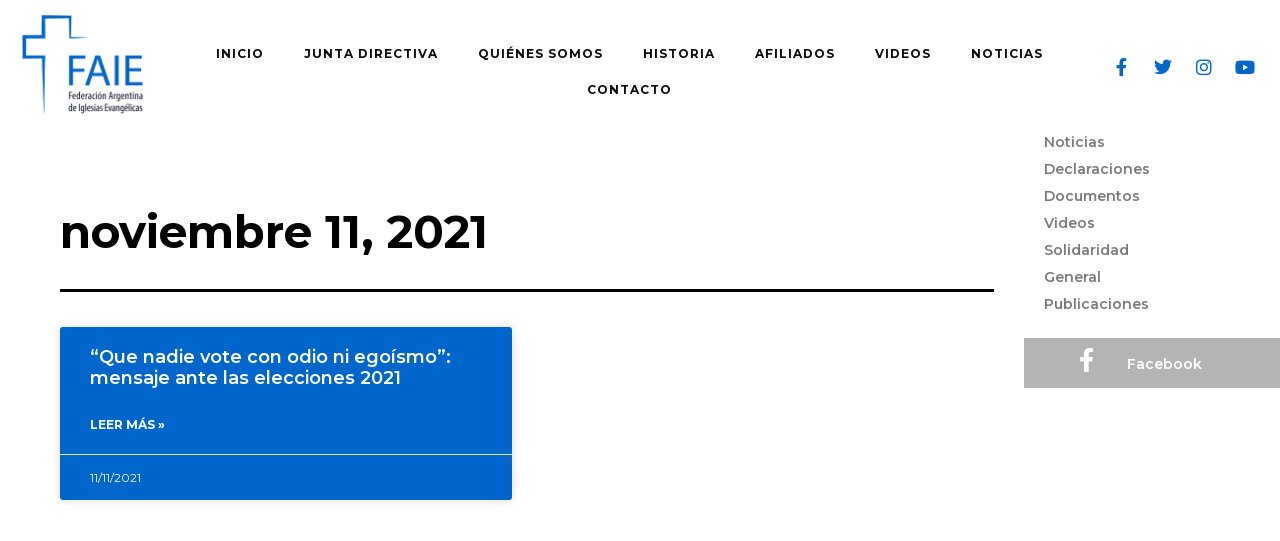

--- FILE ---
content_type: text/css
request_url: https://faie.org.ar/wp-content/plugins/mi-tienda-mercadolibre/style.css?ver=6.7.4
body_size: 541
content:
#mi-tienda-ml {padding:0;overflow:hidden;list-style:none;}
#mi-tienda-ml li.mtml-single{width:30%;height:270px;padding:1%;margin-bottom:5%;float:left;position:relative;}
#mi-tienda-ml li.mtml-single a{display:block;overflow:hidden;height:140px;}
#mi-tienda-ml li.mtml-single img{max-width:100%}
#mi-tienda-ml li.mtml-single h3{line-height:1em;padding:0;margin:0;}
#mi-tienda-ml li.mtml-single p{margin:0;padding:0 0 1em 0;line-height:1em;font-size:0.85em;}
#mi-tienda-ml li.mtml-single .boton{margin:0;padding:0;line-height:1em;position:absolute;bottom:0;height:auto;}
#mi-tienda-ml li.mtml-single .mtml-precio{position:absolute;padding:0.1em;bottom:0;right:5%;border:1px dashed #666}

--- FILE ---
content_type: text/css
request_url: https://faie.org.ar/wp-content/uploads/elementor/css/post-1123.css?ver=1763547963
body_size: 14513
content:
.elementor-1123 .elementor-element.elementor-element-8c40006 > .elementor-container > .elementor-column > .elementor-widget-wrap{align-content:center;align-items:center;}.elementor-1123 .elementor-element.elementor-element-8c40006:not(.elementor-motion-effects-element-type-background), .elementor-1123 .elementor-element.elementor-element-8c40006 > .elementor-motion-effects-container > .elementor-motion-effects-layer{background-color:#ffffff;}.elementor-1123 .elementor-element.elementor-element-8c40006 > .elementor-container{max-width:1600px;}.elementor-1123 .elementor-element.elementor-element-8c40006.ob-is-breaking-bad > .elementor-container{justify-content:flex-start !important;flex-direction:row;}.elementor-1123 .elementor-element.elementor-element-8c40006.ob-is-breaking-bad.ob-bb-inner > .elementor-container{justify-content:flex-start !important;flex-direction:row;}.elementor-1123 .elementor-element.elementor-element-8c40006.ob-is-breaking-bad.ob-is-glider > .elementor-container.swiper-vertical{flex-direction:column;}.elementor-1123 .elementor-element.elementor-element-8c40006.ob-is-breaking-bad.ob-is-glider.ob-bb-inner > .elementor-container.swiper-vertical{flex-direction:column;}.elementor-1123 .elementor-element.elementor-element-8c40006.ob-is-breaking-bad.ob-bb-inner{width:100%;flex:unset;align-self:inherit;}.elementor-1123 .elementor-element.elementor-element-8c40006{transition:background 0.3s, border 0.3s, border-radius 0.3s, box-shadow 0.3s;margin-top:0px;margin-bottom:0px;padding:1em 1em 1em 1em;}.elementor-1123 .elementor-element.elementor-element-8c40006 > .elementor-background-overlay{transition:background 0.3s, border-radius 0.3s, opacity 0.3s;}.elementor-bc-flex-widget .elementor-1123 .elementor-element.elementor-element-57db6a71.elementor-column .elementor-widget-wrap{align-items:center;}.elementor-1123 .elementor-element.elementor-element-57db6a71.elementor-column.elementor-element[data-element_type="column"] > .elementor-widget-wrap.elementor-element-populated{align-content:center;align-items:center;}.elementor-1123 .elementor-element.elementor-element-57db6a71.elementor-column{align-self:inherit;cursor:default;}.elementor-1123 .elementor-element.elementor-element-57db6a71 > .elementor-element-populated{margin:0px 0px 0px 0px;--e-column-margin-right:0px;--e-column-margin-left:0px;padding:0px 0px 0px 0px;}.elementor-widget-image .widget-image-caption{color:var( --e-global-color-text );font-family:var( --e-global-typography-text-font-family ), Sans-serif;font-weight:var( --e-global-typography-text-font-weight );}.elementor-1123 .elementor-element.elementor-element-1a7e8da > .elementor-widget-container{margin:0px 0px 0px 7px;}.elementor-1123 .elementor-element.elementor-element-1a7e8da{text-align:left;}.elementor-1123 .elementor-element.elementor-element-1a7e8da img{width:90%;}.elementor-bc-flex-widget .elementor-1123 .elementor-element.elementor-element-2eac00e4.elementor-column .elementor-widget-wrap{align-items:center;}.elementor-1123 .elementor-element.elementor-element-2eac00e4.elementor-column.elementor-element[data-element_type="column"] > .elementor-widget-wrap.elementor-element-populated{align-content:center;align-items:center;}.elementor-1123 .elementor-element.elementor-element-2eac00e4.elementor-column > .elementor-widget-wrap{justify-content:center;}.elementor-1123 .elementor-element.elementor-element-2eac00e4.elementor-column{align-self:inherit;cursor:default;}.elementor-1123 .elementor-element.elementor-element-2eac00e4 > .elementor-element-populated{margin:0px 0px 0px 0px;--e-column-margin-right:0px;--e-column-margin-left:0px;padding:0px 0px 0px 0px;}.elementor-widget-nav-menu .elementor-nav-menu .elementor-item{font-family:var( --e-global-typography-primary-font-family ), Sans-serif;font-weight:var( --e-global-typography-primary-font-weight );}.elementor-widget-nav-menu .elementor-nav-menu--main .elementor-item{color:var( --e-global-color-text );fill:var( --e-global-color-text );}.elementor-widget-nav-menu .elementor-nav-menu--main .elementor-item:hover,
					.elementor-widget-nav-menu .elementor-nav-menu--main .elementor-item.elementor-item-active,
					.elementor-widget-nav-menu .elementor-nav-menu--main .elementor-item.highlighted,
					.elementor-widget-nav-menu .elementor-nav-menu--main .elementor-item:focus{color:var( --e-global-color-accent );fill:var( --e-global-color-accent );}.elementor-widget-nav-menu .elementor-nav-menu--main:not(.e--pointer-framed) .elementor-item:before,
					.elementor-widget-nav-menu .elementor-nav-menu--main:not(.e--pointer-framed) .elementor-item:after{background-color:var( --e-global-color-accent );}.elementor-widget-nav-menu .e--pointer-framed .elementor-item:before,
					.elementor-widget-nav-menu .e--pointer-framed .elementor-item:after{border-color:var( --e-global-color-accent );}.elementor-widget-nav-menu{--e-nav-menu-divider-color:var( --e-global-color-text );}.elementor-widget-nav-menu .elementor-nav-menu--dropdown .elementor-item, .elementor-widget-nav-menu .elementor-nav-menu--dropdown  .elementor-sub-item{font-family:var( --e-global-typography-accent-font-family ), Sans-serif;font-weight:var( --e-global-typography-accent-font-weight );}.elementor-1123 .elementor-element.elementor-element-241c4e63 > .elementor-widget-container{margin:16px 0px 0px 0px;padding:0px 0px 0px 0px;}.elementor-1123 .elementor-element.elementor-element-241c4e63 .elementor-menu-toggle{margin:0 auto;background-color:rgba(0,0,0,0);}.elementor-1123 .elementor-element.elementor-element-241c4e63 .elementor-nav-menu .elementor-item{font-family:"Montserrat", Sans-serif;font-size:12px;font-weight:bold;text-transform:uppercase;letter-spacing:1px;}.elementor-1123 .elementor-element.elementor-element-241c4e63 .elementor-nav-menu--main .elementor-item{color:#0c0c0c;fill:#0c0c0c;padding-top:8px;padding-bottom:8px;}.elementor-1123 .elementor-element.elementor-element-241c4e63 .elementor-nav-menu--main .elementor-item:hover,
					.elementor-1123 .elementor-element.elementor-element-241c4e63 .elementor-nav-menu--main .elementor-item.elementor-item-active,
					.elementor-1123 .elementor-element.elementor-element-241c4e63 .elementor-nav-menu--main .elementor-item.highlighted,
					.elementor-1123 .elementor-element.elementor-element-241c4e63 .elementor-nav-menu--main .elementor-item:focus{color:#0066CC;fill:#0066CC;}.elementor-1123 .elementor-element.elementor-element-241c4e63 .elementor-nav-menu--main:not(.e--pointer-framed) .elementor-item:before,
					.elementor-1123 .elementor-element.elementor-element-241c4e63 .elementor-nav-menu--main:not(.e--pointer-framed) .elementor-item:after{background-color:#000033;}.elementor-1123 .elementor-element.elementor-element-241c4e63 .e--pointer-framed .elementor-item:before,
					.elementor-1123 .elementor-element.elementor-element-241c4e63 .e--pointer-framed .elementor-item:after{border-color:#000033;}.elementor-1123 .elementor-element.elementor-element-241c4e63 .elementor-nav-menu--main .elementor-item.elementor-item-active{color:#0066CC;}.elementor-1123 .elementor-element.elementor-element-241c4e63 .elementor-nav-menu--main:not(.e--pointer-framed) .elementor-item.elementor-item-active:before,
					.elementor-1123 .elementor-element.elementor-element-241c4e63 .elementor-nav-menu--main:not(.e--pointer-framed) .elementor-item.elementor-item-active:after{background-color:#0066CC;}.elementor-1123 .elementor-element.elementor-element-241c4e63 .e--pointer-framed .elementor-item.elementor-item-active:before,
					.elementor-1123 .elementor-element.elementor-element-241c4e63 .e--pointer-framed .elementor-item.elementor-item-active:after{border-color:#0066CC;}.elementor-1123 .elementor-element.elementor-element-241c4e63 .e--pointer-framed .elementor-item:before{border-width:2px;}.elementor-1123 .elementor-element.elementor-element-241c4e63 .e--pointer-framed.e--animation-draw .elementor-item:before{border-width:0 0 2px 2px;}.elementor-1123 .elementor-element.elementor-element-241c4e63 .e--pointer-framed.e--animation-draw .elementor-item:after{border-width:2px 2px 0 0;}.elementor-1123 .elementor-element.elementor-element-241c4e63 .e--pointer-framed.e--animation-corners .elementor-item:before{border-width:2px 0 0 2px;}.elementor-1123 .elementor-element.elementor-element-241c4e63 .e--pointer-framed.e--animation-corners .elementor-item:after{border-width:0 2px 2px 0;}.elementor-1123 .elementor-element.elementor-element-241c4e63 .e--pointer-underline .elementor-item:after,
					 .elementor-1123 .elementor-element.elementor-element-241c4e63 .e--pointer-overline .elementor-item:before,
					 .elementor-1123 .elementor-element.elementor-element-241c4e63 .e--pointer-double-line .elementor-item:before,
					 .elementor-1123 .elementor-element.elementor-element-241c4e63 .e--pointer-double-line .elementor-item:after{height:2px;}.elementor-1123 .elementor-element.elementor-element-241c4e63 .elementor-nav-menu--dropdown a, .elementor-1123 .elementor-element.elementor-element-241c4e63 .elementor-menu-toggle{color:#000000;}.elementor-1123 .elementor-element.elementor-element-241c4e63 .elementor-nav-menu--dropdown{background-color:#ffffff;border-style:solid;border-width:1px 1px 1px 1px;border-color:#eeeeee;border-radius:0px 0px 0px 0px;}.elementor-1123 .elementor-element.elementor-element-241c4e63 .elementor-nav-menu--dropdown a:hover,
					.elementor-1123 .elementor-element.elementor-element-241c4e63 .elementor-nav-menu--dropdown a.elementor-item-active,
					.elementor-1123 .elementor-element.elementor-element-241c4e63 .elementor-nav-menu--dropdown a.highlighted,
					.elementor-1123 .elementor-element.elementor-element-241c4e63 .elementor-menu-toggle:hover{color:#ffffff;}.elementor-1123 .elementor-element.elementor-element-241c4e63 .elementor-nav-menu--dropdown a:hover,
					.elementor-1123 .elementor-element.elementor-element-241c4e63 .elementor-nav-menu--dropdown a.elementor-item-active,
					.elementor-1123 .elementor-element.elementor-element-241c4e63 .elementor-nav-menu--dropdown a.highlighted{background-color:#0066CC;}.elementor-1123 .elementor-element.elementor-element-241c4e63 .elementor-nav-menu--dropdown .elementor-item, .elementor-1123 .elementor-element.elementor-element-241c4e63 .elementor-nav-menu--dropdown  .elementor-sub-item{font-family:"Montserrat", Sans-serif;font-weight:bold;}.elementor-1123 .elementor-element.elementor-element-241c4e63 .elementor-nav-menu--dropdown li:first-child a{border-top-left-radius:0px;border-top-right-radius:0px;}.elementor-1123 .elementor-element.elementor-element-241c4e63 .elementor-nav-menu--dropdown li:last-child a{border-bottom-right-radius:0px;border-bottom-left-radius:0px;}.elementor-1123 .elementor-element.elementor-element-241c4e63 div.elementor-menu-toggle{color:#1c1c1c;}.elementor-1123 .elementor-element.elementor-element-241c4e63 div.elementor-menu-toggle svg{fill:#1c1c1c;}.elementor-1123 .elementor-element.elementor-element-241c4e63 div.elementor-menu-toggle:hover{color:#0066CC;}.elementor-1123 .elementor-element.elementor-element-241c4e63 div.elementor-menu-toggle:hover svg{fill:#0066CC;}.elementor-1123 .elementor-element.elementor-element-241c4e63{--nav-menu-icon-size:20px;}.elementor-bc-flex-widget .elementor-1123 .elementor-element.elementor-element-3c5965a2.elementor-column .elementor-widget-wrap{align-items:center;}.elementor-1123 .elementor-element.elementor-element-3c5965a2.elementor-column.elementor-element[data-element_type="column"] > .elementor-widget-wrap.elementor-element-populated{align-content:center;align-items:center;}.elementor-1123 .elementor-element.elementor-element-3c5965a2.elementor-column{align-self:inherit;cursor:default;}.elementor-1123 .elementor-element.elementor-element-3c5965a2 > .elementor-element-populated{margin:0px 0px 0px 0px;--e-column-margin-right:0px;--e-column-margin-left:0px;padding:0px 0px 0px 0px;}.elementor-1123 .elementor-element.elementor-element-5615ca8d{--grid-template-columns:repeat(0, auto);--icon-size:18px;--grid-column-gap:19px;--grid-row-gap:0px;}.elementor-1123 .elementor-element.elementor-element-5615ca8d .elementor-widget-container{text-align:center;}.elementor-1123 .elementor-element.elementor-element-5615ca8d > .elementor-widget-container{margin:6px 0px 0px 0px;padding:0px 0px 0px 0px;}.elementor-1123 .elementor-element.elementor-element-5615ca8d .elementor-social-icon{background-color:rgba(255,255,255,0);--icon-padding:0em;}.elementor-1123 .elementor-element.elementor-element-5615ca8d .elementor-social-icon i{color:#0066CC;}.elementor-1123 .elementor-element.elementor-element-5615ca8d .elementor-social-icon svg{fill:#0066CC;}.elementor-1123 .elementor-element.elementor-element-5615ca8d .elementor-social-icon:hover{background-color:rgba(0,0,0,0);}.elementor-1123 .elementor-element.elementor-element-5615ca8d .elementor-social-icon:hover i{color:#B6B6B6;}.elementor-1123 .elementor-element.elementor-element-5615ca8d .elementor-social-icon:hover svg{fill:#B6B6B6;}.elementor-theme-builder-content-area{height:400px;}.elementor-location-header:before, .elementor-location-footer:before{content:"";display:table;clear:both;}@media(max-width:767px){.elementor-1123 .elementor-element.elementor-element-57db6a71{width:25%;}.elementor-1123 .elementor-element.elementor-element-1a7e8da img{width:100%;max-width:100%;}.elementor-1123 .elementor-element.elementor-element-2eac00e4{width:25%;}.elementor-bc-flex-widget .elementor-1123 .elementor-element.elementor-element-2eac00e4.elementor-column .elementor-widget-wrap{align-items:center;}.elementor-1123 .elementor-element.elementor-element-2eac00e4.elementor-column.elementor-element[data-element_type="column"] > .elementor-widget-wrap.elementor-element-populated{align-content:center;align-items:center;}.elementor-1123 .elementor-element.elementor-element-2eac00e4 > .elementor-element-populated{margin:-7px 0px 0px 0px;--e-column-margin-right:0px;--e-column-margin-left:0px;}.elementor-1123 .elementor-element.elementor-element-3c5965a2{width:50%;}.elementor-1123 .elementor-element.elementor-element-3c5965a2 > .elementor-element-populated{margin:0px 0px 0px 0px;--e-column-margin-right:0px;--e-column-margin-left:0px;padding:0px 0px 0px 0px;}.elementor-1123 .elementor-element.elementor-element-5615ca8d .elementor-widget-container{text-align:center;}.elementor-1123 .elementor-element.elementor-element-5615ca8d{--grid-column-gap:13px;}}@media(min-width:768px){.elementor-1123 .elementor-element.elementor-element-57db6a71{width:11.517%;}.elementor-1123 .elementor-element.elementor-element-2eac00e4{width:75.247%;}.elementor-1123 .elementor-element.elementor-element-3c5965a2{width:13.236%;}}

--- FILE ---
content_type: text/css
request_url: https://faie.org.ar/wp-content/uploads/elementor/css/post-1133.css?ver=1763547963
body_size: 14292
content:
.elementor-1133 .elementor-element.elementor-element-2d9c39b2 > .elementor-container{min-height:30vh;}.elementor-1133 .elementor-element.elementor-element-2d9c39b2.ob-is-breaking-bad > .elementor-container{justify-content:flex-start !important;flex-direction:row;}.elementor-1133 .elementor-element.elementor-element-2d9c39b2.ob-is-breaking-bad.ob-bb-inner > .elementor-container{justify-content:flex-start !important;flex-direction:row;}.elementor-1133 .elementor-element.elementor-element-2d9c39b2.ob-is-breaking-bad.ob-is-glider > .elementor-container.swiper-vertical{flex-direction:column;}.elementor-1133 .elementor-element.elementor-element-2d9c39b2.ob-is-breaking-bad.ob-is-glider.ob-bb-inner > .elementor-container.swiper-vertical{flex-direction:column;}.elementor-1133 .elementor-element.elementor-element-2d9c39b2.ob-is-breaking-bad.ob-bb-inner{width:100%;flex:unset;align-self:inherit;}.elementor-1133 .elementor-element.elementor-element-2d9c39b2{margin-top:0%;margin-bottom:0%;padding:0px 50px 0px 50px;}.elementor-1133 .elementor-element.elementor-element-3832225.elementor-column{align-self:inherit;cursor:default;}.elementor-1133 .elementor-element.elementor-element-3832225 > .elementor-element-populated{margin:0% 0% 0% 0%;--e-column-margin-right:0%;--e-column-margin-left:0%;}.elementor-widget-image .widget-image-caption{color:var( --e-global-color-text );font-family:var( --e-global-typography-text-font-family ), Sans-serif;font-weight:var( --e-global-typography-text-font-weight );}.elementor-1133 .elementor-element.elementor-element-23432c7e{text-align:left;}.elementor-1133 .elementor-element.elementor-element-23432c7e img{width:195px;}.elementor-1133 .elementor-element.elementor-element-1e08b747.elementor-column{align-self:inherit;cursor:default;}.elementor-1133 .elementor-element.elementor-element-1e08b747 > .elementor-element-populated{margin:0% 0% 0% 10%;--e-column-margin-right:0%;--e-column-margin-left:10%;}.elementor-widget-icon-list .elementor-icon-list-item:not(:last-child):after{border-color:var( --e-global-color-text );}.elementor-widget-icon-list .elementor-icon-list-icon i{color:var( --e-global-color-primary );}.elementor-widget-icon-list .elementor-icon-list-icon svg{fill:var( --e-global-color-primary );}.elementor-widget-icon-list .elementor-icon-list-item > .elementor-icon-list-text, .elementor-widget-icon-list .elementor-icon-list-item > a{font-family:var( --e-global-typography-text-font-family ), Sans-serif;font-weight:var( --e-global-typography-text-font-weight );}.elementor-widget-icon-list .elementor-icon-list-text{color:var( --e-global-color-secondary );}.elementor-1133 .elementor-element.elementor-element-5c97220d .elementor-icon-list-items:not(.elementor-inline-items) .elementor-icon-list-item:not(:last-child){padding-block-end:calc(2px/2);}.elementor-1133 .elementor-element.elementor-element-5c97220d .elementor-icon-list-items:not(.elementor-inline-items) .elementor-icon-list-item:not(:first-child){margin-block-start:calc(2px/2);}.elementor-1133 .elementor-element.elementor-element-5c97220d .elementor-icon-list-items.elementor-inline-items .elementor-icon-list-item{margin-inline:calc(2px/2);}.elementor-1133 .elementor-element.elementor-element-5c97220d .elementor-icon-list-items.elementor-inline-items{margin-inline:calc(-2px/2);}.elementor-1133 .elementor-element.elementor-element-5c97220d .elementor-icon-list-items.elementor-inline-items .elementor-icon-list-item:after{inset-inline-end:calc(-2px/2);}.elementor-1133 .elementor-element.elementor-element-5c97220d .elementor-icon-list-icon i{color:#0066CC;transition:color 0.3s;}.elementor-1133 .elementor-element.elementor-element-5c97220d .elementor-icon-list-icon svg{fill:#0066CC;transition:fill 0.3s;}.elementor-1133 .elementor-element.elementor-element-5c97220d{--e-icon-list-icon-size:14px;--icon-vertical-offset:0px;}.elementor-1133 .elementor-element.elementor-element-5c97220d .elementor-icon-list-item > .elementor-icon-list-text, .elementor-1133 .elementor-element.elementor-element-5c97220d .elementor-icon-list-item > a{font-family:"Montserrat", Sans-serif;font-size:14px;font-weight:300;line-height:22px;letter-spacing:0.76px;}.elementor-1133 .elementor-element.elementor-element-5c97220d .elementor-icon-list-text{color:#DADADA;transition:color 0.3s;}.elementor-1133 .elementor-element.elementor-element-7d612fc5.elementor-column{align-self:inherit;cursor:default;}.elementor-1133 .elementor-element.elementor-element-7d612fc5 > .elementor-element-populated{margin:0% 0% 0% 10%;--e-column-margin-right:0%;--e-column-margin-left:10%;}.elementor-1133 .elementor-element.elementor-element-23e06b15 .elementor-icon-list-items:not(.elementor-inline-items) .elementor-icon-list-item:not(:last-child){padding-block-end:calc(2px/2);}.elementor-1133 .elementor-element.elementor-element-23e06b15 .elementor-icon-list-items:not(.elementor-inline-items) .elementor-icon-list-item:not(:first-child){margin-block-start:calc(2px/2);}.elementor-1133 .elementor-element.elementor-element-23e06b15 .elementor-icon-list-items.elementor-inline-items .elementor-icon-list-item{margin-inline:calc(2px/2);}.elementor-1133 .elementor-element.elementor-element-23e06b15 .elementor-icon-list-items.elementor-inline-items{margin-inline:calc(-2px/2);}.elementor-1133 .elementor-element.elementor-element-23e06b15 .elementor-icon-list-items.elementor-inline-items .elementor-icon-list-item:after{inset-inline-end:calc(-2px/2);}.elementor-1133 .elementor-element.elementor-element-23e06b15 .elementor-icon-list-icon i{transition:color 0.3s;}.elementor-1133 .elementor-element.elementor-element-23e06b15 .elementor-icon-list-icon svg{transition:fill 0.3s;}.elementor-1133 .elementor-element.elementor-element-23e06b15{--e-icon-list-icon-size:14px;--icon-vertical-offset:0px;}.elementor-1133 .elementor-element.elementor-element-23e06b15 .elementor-icon-list-item > .elementor-icon-list-text, .elementor-1133 .elementor-element.elementor-element-23e06b15 .elementor-icon-list-item > a{font-family:"Montserrat", Sans-serif;font-size:14px;font-weight:300;line-height:22px;letter-spacing:0.76px;}.elementor-1133 .elementor-element.elementor-element-23e06b15 .elementor-icon-list-text{color:#DADADA;transition:color 0.3s;}.elementor-1133 .elementor-element.elementor-element-23e06b15 .elementor-icon-list-item:hover .elementor-icon-list-text{color:#0066CC;}.elementor-1133 .elementor-element.elementor-element-6e372b.elementor-column{align-self:inherit;cursor:default;}.elementor-widget-text-editor{font-family:var( --e-global-typography-text-font-family ), Sans-serif;font-weight:var( --e-global-typography-text-font-weight );color:var( --e-global-color-text );}.elementor-widget-text-editor.ob-postman blockquote{font-family:var( --e-global-typography-text-font-family ), Sans-serif;font-weight:var( --e-global-typography-text-font-weight );}.elementor-widget-text-editor.ob-postman blockquote cite{font-family:var( --e-global-typography-text-font-family ), Sans-serif;font-weight:var( --e-global-typography-text-font-weight );}.elementor-widget-text-editor.elementor-drop-cap-view-stacked .elementor-drop-cap{background-color:var( --e-global-color-primary );}.elementor-widget-text-editor.elementor-drop-cap-view-framed .elementor-drop-cap, .elementor-widget-text-editor.elementor-drop-cap-view-default .elementor-drop-cap{color:var( --e-global-color-primary );border-color:var( --e-global-color-primary );}.elementor-1133 .elementor-element.elementor-element-2fdac8c6.ob-harakiri{writing-mode:inherit;}.elementor-1133 .elementor-element.elementor-element-2fdac8c6.ob-harakiri .elementor-heading-title{writing-mode:inherit;}.elementor-1133 .elementor-element.elementor-element-2fdac8c6.ob-harakiri div{writing-mode:inherit;}.elementor-1133 .elementor-element.elementor-element-2fdac8c6{font-family:"Montserrat", Sans-serif;font-size:14px;font-weight:300;line-height:22px;letter-spacing:0.76px;color:#DADADA;}.elementor-1133 .elementor-element.elementor-element-2fdac8c6.ob-harakiri > div, .elementor-1133 .elementor-element.elementor-element-2fdac8c6.ob-harakiri > h1, .elementor-1133 .elementor-element.elementor-element-2fdac8c6.ob-harakiri > h2, .elementor-1133 .elementor-element.elementor-element-2fdac8c6.ob-harakiri > h3, .elementor-1133 .elementor-element.elementor-element-2fdac8c6.ob-harakiri > h4, .elementor-1133 .elementor-element.elementor-element-2fdac8c6.ob-harakiri > h5, .elementor-1133 .elementor-element.elementor-element-2fdac8c6.ob-harakiri > h6, .elementor-1133 .elementor-element.elementor-element-2fdac8c6.ob-harakiri > p{transform:rotate(0deg);}.elementor-1133 .elementor-element.elementor-element-2fdac8c6 > div{text-indent:0px;mix-blend-mode:inherit;}.elementor-widget-divider{--divider-color:var( --e-global-color-secondary );}.elementor-widget-divider .elementor-divider__text{color:var( --e-global-color-secondary );font-family:var( --e-global-typography-secondary-font-family ), Sans-serif;font-weight:var( --e-global-typography-secondary-font-weight );}.elementor-widget-divider.elementor-view-stacked .elementor-icon{background-color:var( --e-global-color-secondary );}.elementor-widget-divider.elementor-view-framed .elementor-icon, .elementor-widget-divider.elementor-view-default .elementor-icon{color:var( --e-global-color-secondary );border-color:var( --e-global-color-secondary );}.elementor-widget-divider.elementor-view-framed .elementor-icon, .elementor-widget-divider.elementor-view-default .elementor-icon svg{fill:var( --e-global-color-secondary );}.elementor-1133 .elementor-element.elementor-element-4811045{--divider-border-style:solid;--divider-color:#F8F8F8;--divider-border-width:1px;}.elementor-1133 .elementor-element.elementor-element-4811045 .elementor-divider-separator{width:44%;}.elementor-1133 .elementor-element.elementor-element-4811045 .elementor-divider{padding-block-start:4px;padding-block-end:4px;}.elementor-1133 .elementor-element.elementor-element-d1b92a4 .elementor-icon-list-items:not(.elementor-inline-items) .elementor-icon-list-item:not(:last-child){padding-block-end:calc(2px/2);}.elementor-1133 .elementor-element.elementor-element-d1b92a4 .elementor-icon-list-items:not(.elementor-inline-items) .elementor-icon-list-item:not(:first-child){margin-block-start:calc(2px/2);}.elementor-1133 .elementor-element.elementor-element-d1b92a4 .elementor-icon-list-items.elementor-inline-items .elementor-icon-list-item{margin-inline:calc(2px/2);}.elementor-1133 .elementor-element.elementor-element-d1b92a4 .elementor-icon-list-items.elementor-inline-items{margin-inline:calc(-2px/2);}.elementor-1133 .elementor-element.elementor-element-d1b92a4 .elementor-icon-list-items.elementor-inline-items .elementor-icon-list-item:after{inset-inline-end:calc(-2px/2);}.elementor-1133 .elementor-element.elementor-element-d1b92a4 .elementor-icon-list-icon i{transition:color 0.3s;}.elementor-1133 .elementor-element.elementor-element-d1b92a4 .elementor-icon-list-icon svg{transition:fill 0.3s;}.elementor-1133 .elementor-element.elementor-element-d1b92a4{--e-icon-list-icon-size:14px;--icon-vertical-offset:0px;}.elementor-1133 .elementor-element.elementor-element-d1b92a4 .elementor-icon-list-item > .elementor-icon-list-text, .elementor-1133 .elementor-element.elementor-element-d1b92a4 .elementor-icon-list-item > a{font-family:"Montserrat", Sans-serif;font-size:14px;font-weight:300;line-height:22px;letter-spacing:0.76px;}.elementor-1133 .elementor-element.elementor-element-d1b92a4 .elementor-icon-list-text{color:#DADADA;transition:color 0.3s;}.elementor-1133:not(.elementor-motion-effects-element-type-background), .elementor-1133 > .elementor-motion-effects-container > .elementor-motion-effects-layer{background-color:#0B0B0B;}.elementor-theme-builder-content-area{height:400px;}.elementor-location-header:before, .elementor-location-footer:before{content:"";display:table;clear:both;}@media(max-width:1024px) and (min-width:768px){.elementor-1133 .elementor-element.elementor-element-3832225{width:100%;}.elementor-1133 .elementor-element.elementor-element-1e08b747{width:50%;}.elementor-1133 .elementor-element.elementor-element-7d612fc5{width:50%;}.elementor-1133 .elementor-element.elementor-element-6e372b{width:100%;}}@media(max-width:1024px){.elementor-1133 .elementor-element.elementor-element-2d9c39b2{padding:0% 3% 10% 3%;}.elementor-1133 .elementor-element.elementor-element-3832225 > .elementor-element-populated{margin:0% 0% 5% 0%;--e-column-margin-right:0%;--e-column-margin-left:0%;}.elementor-1133 .elementor-element.elementor-element-1e08b747 > .elementor-element-populated{margin:0% 0% 0% 0%;--e-column-margin-right:0%;--e-column-margin-left:0%;}.elementor-1133 .elementor-element.elementor-element-7d612fc5 > .elementor-element-populated{margin:0px 0px 0px 0px;--e-column-margin-right:0px;--e-column-margin-left:0px;}.elementor-1133 .elementor-element.elementor-element-6e372b > .elementor-element-populated{margin:5% 0% 0% 0%;--e-column-margin-right:0%;--e-column-margin-left:0%;}.elementor-1133 .elementor-element.elementor-element-2fdac8c6 > .elementor-widget-container{margin:0px 0px 0px 0px;}}@media(max-width:767px){.elementor-1133 .elementor-element.elementor-element-2d9c39b2{margin-top:20%;margin-bottom:0%;}.elementor-1133 .elementor-element.elementor-element-23432c7e{text-align:center;}.elementor-1133 .elementor-element.elementor-element-1e08b747 > .elementor-element-populated{margin:0% 0% 5% 0%;--e-column-margin-right:0%;--e-column-margin-left:0%;}.elementor-1133 .elementor-element.elementor-element-5c97220d .elementor-icon-list-item > .elementor-icon-list-text, .elementor-1133 .elementor-element.elementor-element-5c97220d .elementor-icon-list-item > a{font-size:12px;}.elementor-1133 .elementor-element.elementor-element-23e06b15 .elementor-icon-list-item > .elementor-icon-list-text, .elementor-1133 .elementor-element.elementor-element-23e06b15 .elementor-icon-list-item > a{font-size:12px;}.elementor-1133 .elementor-element.elementor-element-2fdac8c6{text-align:center;font-size:12px;}.elementor-1133 .elementor-element.elementor-element-4811045 .elementor-divider{text-align:center;}.elementor-1133 .elementor-element.elementor-element-4811045 .elementor-divider-separator{margin:0 auto;margin-center:0;}.elementor-1133 .elementor-element.elementor-element-d1b92a4 .elementor-icon-list-item > .elementor-icon-list-text, .elementor-1133 .elementor-element.elementor-element-d1b92a4 .elementor-icon-list-item > a{font-size:12px;}}

--- FILE ---
content_type: text/css
request_url: https://faie.org.ar/wp-content/uploads/elementor/css/post-1505.css?ver=1763562256
body_size: 16821
content:
.elementor-1505 .elementor-element.elementor-element-309bf4b > .elementor-container > .elementor-column > .elementor-widget-wrap{align-content:flex-start;align-items:flex-start;}.elementor-1505 .elementor-element.elementor-element-309bf4b.ob-is-breaking-bad > .elementor-container{justify-content:flex-start !important;flex-direction:row;}.elementor-1505 .elementor-element.elementor-element-309bf4b.ob-is-breaking-bad.ob-bb-inner > .elementor-container{justify-content:flex-start !important;flex-direction:row;}.elementor-1505 .elementor-element.elementor-element-309bf4b.ob-is-breaking-bad.ob-is-glider > .elementor-container.swiper-vertical{flex-direction:column;}.elementor-1505 .elementor-element.elementor-element-309bf4b.ob-is-breaking-bad.ob-is-glider.ob-bb-inner > .elementor-container.swiper-vertical{flex-direction:column;}.elementor-1505 .elementor-element.elementor-element-309bf4b.ob-is-breaking-bad.ob-bb-inner{width:100%;flex:unset;align-self:inherit;}.elementor-1505 .elementor-element.elementor-element-309bf4b{margin-top:0px;margin-bottom:0px;padding:0px 0px 0px 0px;}.elementor-1505 .elementor-element.elementor-element-234ae81c > .elementor-widget-wrap > .elementor-widget:not(.elementor-widget__width-auto):not(.elementor-widget__width-initial):not(:last-child):not(.elementor-absolute){margin-bottom:0px;}.elementor-1505 .elementor-element.elementor-element-234ae81c.elementor-column{width:90;align-self:inherit;cursor:default;}.elementor-1505 .elementor-element.elementor-element-234ae81c > .elementor-element-populated{margin:0px 0px 0px 0px;--e-column-margin-right:0px;--e-column-margin-left:0px;padding:0px 0px 0px 0px;}.elementor-1505 .elementor-element.elementor-element-6b785cf5 > .elementor-background-overlay{background-image:url("https://faie.org.ar/wp-content/uploads/2021/09/image-from-rawpixel-id-580725-jpeg.jpg");background-position:center center;background-size:cover;opacity:0.33;transition:background 0.3s, border-radius 0.3s, opacity 0.3s;}.elementor-1505 .elementor-element.elementor-element-6b785cf5.ob-is-breaking-bad > .elementor-container{justify-content:flex-start !important;flex-direction:row;}.elementor-1505 .elementor-element.elementor-element-6b785cf5.ob-is-breaking-bad.ob-bb-inner > .elementor-container{justify-content:flex-start !important;flex-direction:row;}.elementor-1505 .elementor-element.elementor-element-6b785cf5.ob-is-breaking-bad.ob-is-glider > .elementor-container.swiper-vertical{flex-direction:column;}.elementor-1505 .elementor-element.elementor-element-6b785cf5.ob-is-breaking-bad.ob-is-glider.ob-bb-inner > .elementor-container.swiper-vertical{flex-direction:column;}.elementor-1505 .elementor-element.elementor-element-6b785cf5.ob-is-breaking-bad.ob-bb-inner{width:100%;flex:unset;align-self:inherit;}.elementor-1505 .elementor-element.elementor-element-6b785cf5{transition:background 0.3s, border 0.3s, border-radius 0.3s, box-shadow 0.3s;padding:020px 0px 0px 0px;}.elementor-bc-flex-widget .elementor-1505 .elementor-element.elementor-element-10556afe.elementor-column .elementor-widget-wrap{align-items:center;}.elementor-1505 .elementor-element.elementor-element-10556afe.elementor-column.elementor-element[data-element_type="column"] > .elementor-widget-wrap.elementor-element-populated{align-content:center;align-items:center;}.elementor-1505 .elementor-element.elementor-element-10556afe.elementor-column{align-self:inherit;cursor:default;}.elementor-1505 .elementor-element.elementor-element-10556afe > .elementor-element-populated{margin:0px 020px 50px 50px;--e-column-margin-right:020px;--e-column-margin-left:50px;}.elementor-widget-theme-archive-title .elementor-heading-title{font-family:var( --e-global-typography-primary-font-family ), Sans-serif;font-weight:var( --e-global-typography-primary-font-weight );color:var( --e-global-color-primary );}.elementor-1505 .elementor-element.elementor-element-ea2a12c > .elementor-widget-container{margin:050px 0px 0px 0px;}.elementor-1505 .elementor-element.elementor-element-ea2a12c{text-align:left;}.elementor-1505 .elementor-element.elementor-element-ea2a12c .elementor-heading-title{font-family:"Montserrat", Sans-serif;font-size:45px;font-weight:bold;color:#000000;}.elementor-widget-nav-menu .elementor-nav-menu .elementor-item{font-family:var( --e-global-typography-primary-font-family ), Sans-serif;font-weight:var( --e-global-typography-primary-font-weight );}.elementor-widget-nav-menu .elementor-nav-menu--main .elementor-item{color:var( --e-global-color-text );fill:var( --e-global-color-text );}.elementor-widget-nav-menu .elementor-nav-menu--main .elementor-item:hover,
					.elementor-widget-nav-menu .elementor-nav-menu--main .elementor-item.elementor-item-active,
					.elementor-widget-nav-menu .elementor-nav-menu--main .elementor-item.highlighted,
					.elementor-widget-nav-menu .elementor-nav-menu--main .elementor-item:focus{color:var( --e-global-color-accent );fill:var( --e-global-color-accent );}.elementor-widget-nav-menu .elementor-nav-menu--main:not(.e--pointer-framed) .elementor-item:before,
					.elementor-widget-nav-menu .elementor-nav-menu--main:not(.e--pointer-framed) .elementor-item:after{background-color:var( --e-global-color-accent );}.elementor-widget-nav-menu .e--pointer-framed .elementor-item:before,
					.elementor-widget-nav-menu .e--pointer-framed .elementor-item:after{border-color:var( --e-global-color-accent );}.elementor-widget-nav-menu{--e-nav-menu-divider-color:var( --e-global-color-text );}.elementor-widget-nav-menu .elementor-nav-menu--dropdown .elementor-item, .elementor-widget-nav-menu .elementor-nav-menu--dropdown  .elementor-sub-item{font-family:var( --e-global-typography-accent-font-family ), Sans-serif;font-weight:var( --e-global-typography-accent-font-weight );}.elementor-1505 .elementor-element.elementor-element-e9173d1 .elementor-nav-menu .elementor-item{font-family:"Montserrat", Sans-serif;font-weight:600;line-height:0.1em;}.elementor-1505 .elementor-element.elementor-element-e9173d1 .elementor-nav-menu--main .elementor-item:hover,
					.elementor-1505 .elementor-element.elementor-element-e9173d1 .elementor-nav-menu--main .elementor-item.elementor-item-active,
					.elementor-1505 .elementor-element.elementor-element-e9173d1 .elementor-nav-menu--main .elementor-item.highlighted,
					.elementor-1505 .elementor-element.elementor-element-e9173d1 .elementor-nav-menu--main .elementor-item:focus{color:#0066CC;fill:#0066CC;}.elementor-1505 .elementor-element.elementor-element-e9173d1 .elementor-nav-menu--main:not(.e--pointer-framed) .elementor-item:before,
					.elementor-1505 .elementor-element.elementor-element-e9173d1 .elementor-nav-menu--main:not(.e--pointer-framed) .elementor-item:after{background-color:#0066CC;}.elementor-1505 .elementor-element.elementor-element-e9173d1 .e--pointer-framed .elementor-item:before,
					.elementor-1505 .elementor-element.elementor-element-e9173d1 .e--pointer-framed .elementor-item:after{border-color:#0066CC;}.elementor-1505 .elementor-element.elementor-element-e9173d1 .elementor-nav-menu--dropdown li:not(:last-child){border-style:solid;border-color:#0066CC;}.elementor-widget-divider{--divider-color:var( --e-global-color-secondary );}.elementor-widget-divider .elementor-divider__text{color:var( --e-global-color-secondary );font-family:var( --e-global-typography-secondary-font-family ), Sans-serif;font-weight:var( --e-global-typography-secondary-font-weight );}.elementor-widget-divider.elementor-view-stacked .elementor-icon{background-color:var( --e-global-color-secondary );}.elementor-widget-divider.elementor-view-framed .elementor-icon, .elementor-widget-divider.elementor-view-default .elementor-icon{color:var( --e-global-color-secondary );border-color:var( --e-global-color-secondary );}.elementor-widget-divider.elementor-view-framed .elementor-icon, .elementor-widget-divider.elementor-view-default .elementor-icon svg{fill:var( --e-global-color-secondary );}.elementor-1505 .elementor-element.elementor-element-02e3dff{--divider-border-style:solid;--divider-color:#000;--divider-border-width:3px;}.elementor-1505 .elementor-element.elementor-element-02e3dff .elementor-divider-separator{width:100%;}.elementor-1505 .elementor-element.elementor-element-02e3dff .elementor-divider{padding-block-start:15px;padding-block-end:15px;}.elementor-widget-posts .elementor-button{background-color:var( --e-global-color-accent );font-family:var( --e-global-typography-accent-font-family ), Sans-serif;font-weight:var( --e-global-typography-accent-font-weight );}.elementor-widget-posts .elementor-post__title, .elementor-widget-posts .elementor-post__title a{color:var( --e-global-color-secondary );font-family:var( --e-global-typography-primary-font-family ), Sans-serif;font-weight:var( --e-global-typography-primary-font-weight );}.elementor-widget-posts .elementor-post__meta-data{font-family:var( --e-global-typography-secondary-font-family ), Sans-serif;font-weight:var( --e-global-typography-secondary-font-weight );}.elementor-widget-posts .elementor-post__excerpt p{font-family:var( --e-global-typography-text-font-family ), Sans-serif;font-weight:var( --e-global-typography-text-font-weight );}.elementor-widget-posts .elementor-post__read-more{color:var( --e-global-color-accent );}.elementor-widget-posts a.elementor-post__read-more{font-family:var( --e-global-typography-accent-font-family ), Sans-serif;font-weight:var( --e-global-typography-accent-font-weight );}.elementor-widget-posts .elementor-post__card .elementor-post__badge{background-color:var( --e-global-color-accent );font-family:var( --e-global-typography-accent-font-family ), Sans-serif;font-weight:var( --e-global-typography-accent-font-weight );}.elementor-widget-posts .elementor-pagination{font-family:var( --e-global-typography-secondary-font-family ), Sans-serif;font-weight:var( --e-global-typography-secondary-font-weight );}.elementor-widget-posts .e-load-more-message{font-family:var( --e-global-typography-secondary-font-family ), Sans-serif;font-weight:var( --e-global-typography-secondary-font-weight );}.elementor-1505 .elementor-element.elementor-element-2f9f60f{--grid-row-gap:35px;--grid-column-gap:30px;}.elementor-1505 .elementor-element.elementor-element-2f9f60f .elementor-post__meta-data span + span:before{content:"•";}.elementor-1505 .elementor-element.elementor-element-2f9f60f .elementor-post__card{background-color:#0066CC;border-width:0px;}.elementor-1505 .elementor-element.elementor-element-2f9f60f .elementor-post__title, .elementor-1505 .elementor-element.elementor-element-2f9f60f .elementor-post__title a{color:#FFFFFF;font-family:"Montserrat", Sans-serif;font-size:18px;font-weight:600;}.elementor-1505 .elementor-element.elementor-element-2f9f60f .elementor-post__meta-data{color:#FBFBFB;font-family:"Montserrat", Sans-serif;font-size:12px;font-weight:400;}.elementor-1505 .elementor-element.elementor-element-2f9f60f .elementor-post__read-more{color:#FFFFFF;}.elementor-1505 .elementor-element.elementor-element-2f9f60f a.elementor-post__read-more{font-family:"Montserrat", Sans-serif;font-weight:bold;text-transform:uppercase;}.elementor-1505 .elementor-element.elementor-element-2f9f60f .elementor-pagination{text-align:center;font-family:"Montserrat", Sans-serif;font-weight:400;margin-top:34px;background-color:#00000000;}body:not(.rtl) .elementor-1505 .elementor-element.elementor-element-2f9f60f .elementor-pagination .page-numbers:not(:first-child){margin-left:calc( 27px/2 );}body:not(.rtl) .elementor-1505 .elementor-element.elementor-element-2f9f60f .elementor-pagination .page-numbers:not(:last-child){margin-right:calc( 27px/2 );}body.rtl .elementor-1505 .elementor-element.elementor-element-2f9f60f .elementor-pagination .page-numbers:not(:first-child){margin-right:calc( 27px/2 );}body.rtl .elementor-1505 .elementor-element.elementor-element-2f9f60f .elementor-pagination .page-numbers:not(:last-child){margin-left:calc( 27px/2 );}.elementor-1505 .elementor-element.elementor-element-2f9f60f .elementor-pagination .page-numbers:not(.current){background-color:#00000000;}.elementor-1505 .elementor-element.elementor-element-2f9f60f .elementor-pagination .page-numbers:not(.current):hover{background-color:#00000000;}.elementor-1505 .elementor-element.elementor-element-2f9f60f .elementor-pagination .page-numbers.current{background-color:#00000000;opacity:unset;}.elementor-1505 .elementor-element.elementor-element-2f9f60f .elementor-pagination .page-numbers.prev{background-color:transparent;border:none;border-radius:0;}.elementor-1505 .elementor-element.elementor-element-2f9f60f .elementor-pagination .page-numbers.next{background-color:transparent;border:none;border-radius:0;}.elementor-1505 .elementor-element.elementor-element-2f9f60f .elementor-pagination .page-numbers.prev:hover{background-color:transparent;}.elementor-1505 .elementor-element.elementor-element-2f9f60f .elementor-pagination .page-numbers.next:hover{background-color:transparent;}.elementor-1505 .elementor-element.elementor-element-7a3360d2.elementor-column{width:10;align-self:inherit;cursor:default;}.elementor-1505 .elementor-element.elementor-element-117d606.ob-is-breaking-bad > .elementor-container{justify-content:flex-start !important;flex-direction:row;}.elementor-1505 .elementor-element.elementor-element-117d606.ob-is-breaking-bad.ob-bb-inner > .elementor-container{justify-content:flex-start !important;flex-direction:row;}.elementor-1505 .elementor-element.elementor-element-117d606.ob-is-breaking-bad.ob-is-glider > .elementor-container.swiper-vertical{flex-direction:column;}.elementor-1505 .elementor-element.elementor-element-117d606.ob-is-breaking-bad.ob-is-glider.ob-bb-inner > .elementor-container.swiper-vertical{flex-direction:column;}.elementor-1505 .elementor-element.elementor-element-117d606.ob-is-breaking-bad.ob-bb-inner{width:100%;flex:unset;align-self:inherit;}.elementor-1505 .elementor-element.elementor-element-1c119050.elementor-column{width:100%;align-self:inherit;cursor:default;}.elementor-1505 .elementor-element.elementor-element-a4cb08e .elementor-menu-toggle{margin:0 auto;}.elementor-1505 .elementor-element.elementor-element-a4cb08e .elementor-nav-menu .elementor-item{font-family:"Montserrat", Sans-serif;font-weight:600;line-height:0.1em;}.elementor-1505 .elementor-element.elementor-element-a4cb08e .elementor-nav-menu--main .elementor-item:hover,
					.elementor-1505 .elementor-element.elementor-element-a4cb08e .elementor-nav-menu--main .elementor-item.elementor-item-active,
					.elementor-1505 .elementor-element.elementor-element-a4cb08e .elementor-nav-menu--main .elementor-item.highlighted,
					.elementor-1505 .elementor-element.elementor-element-a4cb08e .elementor-nav-menu--main .elementor-item:focus{color:#0066CC;fill:#0066CC;}.elementor-1505 .elementor-element.elementor-element-a4cb08e .elementor-nav-menu--main:not(.e--pointer-framed) .elementor-item:before,
					.elementor-1505 .elementor-element.elementor-element-a4cb08e .elementor-nav-menu--main:not(.e--pointer-framed) .elementor-item:after{background-color:#0066CC;}.elementor-1505 .elementor-element.elementor-element-a4cb08e .e--pointer-framed .elementor-item:before,
					.elementor-1505 .elementor-element.elementor-element-a4cb08e .e--pointer-framed .elementor-item:after{border-color:#0066CC;}.elementor-1505 .elementor-element.elementor-element-a4cb08e .elementor-nav-menu--dropdown li:not(:last-child){border-style:solid;border-color:#0066CC;}@media(max-width:767px){.elementor-1505 .elementor-element.elementor-element-309bf4b{margin-top:0px;margin-bottom:0px;padding:0px 0px 0px 0px;}.elementor-1505 .elementor-element.elementor-element-234ae81c.elementor-column{width:100%;}.elementor-1505 .elementor-element.elementor-element-234ae81c > .elementor-element-populated{margin:0px 0px 0px 0px;--e-column-margin-right:0px;--e-column-margin-left:0px;padding:0px 0px 0px 0px;}.elementor-1505 .elementor-element.elementor-element-10556afe > .elementor-element-populated{margin:-16px 0px 0px 0px;--e-column-margin-right:0px;--e-column-margin-left:0px;padding:0px 10px 0px 10px;}.elementor-1505 .elementor-element.elementor-element-7a3360d2.elementor-column{width:100%;}}@media(min-width:768px){.elementor-1505 .elementor-element.elementor-element-234ae81c{width:80.028%;}.elementor-1505 .elementor-element.elementor-element-7a3360d2{width:19.972%;}}@media(min-width:1025px){.elementor-1505 .elementor-element.elementor-element-6b785cf5 > .elementor-background-overlay{background-attachment:fixed;}}/* Start custom CSS for posts, class: .elementor-element-2f9f60f */.elementor-post__title:hover {
  text-decoration: underline;
}

.elementor-post__read-more:hover {
  text-decoration: underline;
}

.elementor-post__card {
      transition: transform .2s; /* Animation */
}
.elementor-post__card:hover {
  transform: scale(1.1); /* (150% zoom - Note: if the zoom is too large, it will go outside of the viewport) */
}/* End custom CSS */

--- FILE ---
content_type: text/css
request_url: https://faie.org.ar/wp-content/uploads/elementor/css/post-1292.css?ver=1763547964
body_size: 13221
content:
.elementor-1292 .elementor-element.elementor-element-d1038bc{overflow:hidden;}.elementor-1292 .elementor-element.elementor-element-d1038bc.ob-is-breaking-bad > .elementor-container{justify-content:flex-start !important;flex-direction:row;}.elementor-1292 .elementor-element.elementor-element-d1038bc.ob-is-breaking-bad.ob-bb-inner > .elementor-container{justify-content:flex-start !important;flex-direction:row;}.elementor-1292 .elementor-element.elementor-element-d1038bc.ob-is-breaking-bad.ob-is-glider > .elementor-container.swiper-vertical{flex-direction:column;}.elementor-1292 .elementor-element.elementor-element-d1038bc.ob-is-breaking-bad.ob-is-glider.ob-bb-inner > .elementor-container.swiper-vertical{flex-direction:column;}.elementor-1292 .elementor-element.elementor-element-d1038bc.ob-is-breaking-bad.ob-bb-inner{width:100%;flex:unset;align-self:inherit;}.elementor-1292 .elementor-element.elementor-element-0202163 > .elementor-widget-wrap > .elementor-widget:not(.elementor-widget__width-auto):not(.elementor-widget__width-initial):not(:last-child):not(.elementor-absolute){margin-bottom:0px;}.elementor-1292 .elementor-element.elementor-element-0202163.elementor-column{align-self:inherit;cursor:default;}.elementor-1292 .elementor-element.elementor-element-169df7d:not(.elementor-motion-effects-element-type-background), .elementor-1292 .elementor-element.elementor-element-169df7d > .elementor-motion-effects-container > .elementor-motion-effects-layer{background-color:#59595973;}.elementor-1292 .elementor-element.elementor-element-169df7d.ob-is-breaking-bad > .elementor-container{justify-content:flex-start !important;flex-direction:row;}.elementor-1292 .elementor-element.elementor-element-169df7d.ob-is-breaking-bad.ob-bb-inner > .elementor-container{justify-content:flex-start !important;flex-direction:row;}.elementor-1292 .elementor-element.elementor-element-169df7d.ob-is-breaking-bad.ob-is-glider > .elementor-container.swiper-vertical{flex-direction:column;}.elementor-1292 .elementor-element.elementor-element-169df7d.ob-is-breaking-bad.ob-is-glider.ob-bb-inner > .elementor-container.swiper-vertical{flex-direction:column;}.elementor-1292 .elementor-element.elementor-element-169df7d.ob-is-breaking-bad.ob-bb-inner{width:100%;flex:unset;align-self:inherit;}.elementor-1292 .elementor-element.elementor-element-169df7d{transition:background 0.3s, border 0.3s, border-radius 0.3s, box-shadow 0.3s;margin-top:0px;margin-bottom:0px;padding:0px 0px 0px 0px;}.elementor-1292 .elementor-element.elementor-element-169df7d > .elementor-background-overlay{transition:background 0.3s, border-radius 0.3s, opacity 0.3s;}.elementor-1292 .elementor-element.elementor-element-b029e34.elementor-column{align-self:inherit;cursor:default;}.elementor-1292 .elementor-element.elementor-element-b029e34 > .elementor-element-populated{transition:background 0.3s, border 0.3s, border-radius 0.3s, box-shadow 0.3s;margin:0px 0px 0px 0px;--e-column-margin-right:0px;--e-column-margin-left:0px;padding:010px 0px 0px 0px;}.elementor-1292 .elementor-element.elementor-element-b029e34 > .elementor-element-populated > .elementor-background-overlay{transition:background 0.3s, border-radius 0.3s, opacity 0.3s;}.elementor-widget-icon-box.elementor-view-stacked .elementor-icon{background-color:var( --e-global-color-primary );}.elementor-widget-icon-box.elementor-view-framed .elementor-icon, .elementor-widget-icon-box.elementor-view-default .elementor-icon{fill:var( --e-global-color-primary );color:var( --e-global-color-primary );border-color:var( --e-global-color-primary );}.elementor-widget-icon-box .elementor-icon-box-title, .elementor-widget-icon-box .elementor-icon-box-title a{font-family:var( --e-global-typography-primary-font-family ), Sans-serif;font-weight:var( --e-global-typography-primary-font-weight );}.elementor-widget-icon-box .elementor-icon-box-title{color:var( --e-global-color-primary );}.elementor-widget-icon-box:has(:hover) .elementor-icon-box-title,
					 .elementor-widget-icon-box:has(:focus) .elementor-icon-box-title{color:var( --e-global-color-primary );}.elementor-widget-icon-box .elementor-icon-box-description{font-family:var( --e-global-typography-text-font-family ), Sans-serif;font-weight:var( --e-global-typography-text-font-weight );color:var( --e-global-color-text );}.elementor-1292 .elementor-element.elementor-element-02e2874 > .elementor-widget-container{margin:0px 50px 0px 50px;}.elementor-1292 .elementor-element.elementor-element-02e2874 .elementor-icon-box-wrapper{align-items:start;text-align:center;}.elementor-1292 .elementor-element.elementor-element-02e2874{--icon-box-icon-margin:6px;}.elementor-1292 .elementor-element.elementor-element-02e2874.elementor-view-stacked .elementor-icon{background-color:#FFFFFF;}.elementor-1292 .elementor-element.elementor-element-02e2874.elementor-view-framed .elementor-icon, .elementor-1292 .elementor-element.elementor-element-02e2874.elementor-view-default .elementor-icon{fill:#FFFFFF;color:#FFFFFF;border-color:#FFFFFF;}.elementor-1292 .elementor-element.elementor-element-02e2874 .elementor-icon{font-size:24px;}.elementor-1292 .elementor-element.elementor-element-02e2874 .elementor-icon-box-img{overflow:hidden;}.elementor-1292 .elementor-element.elementor-element-02e2874 .elementor-icon-box-title, .elementor-1292 .elementor-element.elementor-element-02e2874 .elementor-icon-box-title a{font-family:"Montserrat", Sans-serif;font-size:14px;font-weight:600;}.elementor-1292 .elementor-element.elementor-element-02e2874 .elementor-icon-box-title{color:#FFFFFF;}.elementor-1292 .elementor-element.elementor-element-cc773cf > .elementor-widget-container{margin:10px 10px 0px 010px;}.elementor-1292 .elementor-element.elementor-element-45561a5:not(.elementor-motion-effects-element-type-background), .elementor-1292 .elementor-element.elementor-element-45561a5 > .elementor-motion-effects-container > .elementor-motion-effects-layer{background-color:#59595973;}.elementor-1292 .elementor-element.elementor-element-45561a5.ob-is-breaking-bad > .elementor-container{justify-content:flex-start !important;flex-direction:row;}.elementor-1292 .elementor-element.elementor-element-45561a5.ob-is-breaking-bad.ob-bb-inner > .elementor-container{justify-content:flex-start !important;flex-direction:row;}.elementor-1292 .elementor-element.elementor-element-45561a5.ob-is-breaking-bad.ob-is-glider > .elementor-container.swiper-vertical{flex-direction:column;}.elementor-1292 .elementor-element.elementor-element-45561a5.ob-is-breaking-bad.ob-is-glider.ob-bb-inner > .elementor-container.swiper-vertical{flex-direction:column;}.elementor-1292 .elementor-element.elementor-element-45561a5.ob-is-breaking-bad.ob-bb-inner{width:100%;flex:unset;align-self:inherit;}.elementor-1292 .elementor-element.elementor-element-45561a5{transition:background 0.3s, border 0.3s, border-radius 0.3s, box-shadow 0.3s;margin-top:20px;margin-bottom:0px;padding:0px 0px 0px 0px;}.elementor-1292 .elementor-element.elementor-element-45561a5 > .elementor-background-overlay{transition:background 0.3s, border-radius 0.3s, opacity 0.3s;}.elementor-1292 .elementor-element.elementor-element-de110b8.elementor-column{align-self:inherit;cursor:default;}.elementor-1292 .elementor-element.elementor-element-de110b8 > .elementor-element-populated{margin:0px 0px 0px 0px;--e-column-margin-right:0px;--e-column-margin-left:0px;padding:010px 0px 0px 0px;}.elementor-1292 .elementor-element.elementor-element-e40d22f > .elementor-widget-container{margin:0px 50px 0px 50px;}.elementor-1292 .elementor-element.elementor-element-e40d22f .elementor-icon-box-wrapper{align-items:start;text-align:center;}.elementor-1292 .elementor-element.elementor-element-e40d22f{--icon-box-icon-margin:6px;}.elementor-1292 .elementor-element.elementor-element-e40d22f.elementor-view-stacked .elementor-icon{background-color:#FFFFFF;}.elementor-1292 .elementor-element.elementor-element-e40d22f.elementor-view-framed .elementor-icon, .elementor-1292 .elementor-element.elementor-element-e40d22f.elementor-view-default .elementor-icon{fill:#FFFFFF;color:#FFFFFF;border-color:#FFFFFF;}.elementor-1292 .elementor-element.elementor-element-e40d22f .elementor-icon{font-size:24px;}.elementor-1292 .elementor-element.elementor-element-e40d22f .elementor-icon-box-img{overflow:hidden;}.elementor-1292 .elementor-element.elementor-element-e40d22f .elementor-icon-box-title, .elementor-1292 .elementor-element.elementor-element-e40d22f .elementor-icon-box-title a{font-family:"Montserrat", Sans-serif;font-size:14px;font-weight:600;}.elementor-1292 .elementor-element.elementor-element-e40d22f .elementor-icon-box-title{color:#FFFFFF;}.elementor-1292 .elementor-element.elementor-element-7d610f3.ob-is-breaking-bad > .elementor-container{justify-content:flex-start !important;flex-direction:row;}.elementor-1292 .elementor-element.elementor-element-7d610f3.ob-is-breaking-bad.ob-bb-inner > .elementor-container{justify-content:flex-start !important;flex-direction:row;}.elementor-1292 .elementor-element.elementor-element-7d610f3.ob-is-breaking-bad.ob-is-glider > .elementor-container.swiper-vertical{flex-direction:column;}.elementor-1292 .elementor-element.elementor-element-7d610f3.ob-is-breaking-bad.ob-is-glider.ob-bb-inner > .elementor-container.swiper-vertical{flex-direction:column;}.elementor-1292 .elementor-element.elementor-element-7d610f3.ob-is-breaking-bad.ob-bb-inner{width:100%;flex:unset;align-self:inherit;}.elementor-1292 .elementor-element.elementor-element-3c12819.elementor-column{align-self:inherit;cursor:default;}.elementor-1292 .elementor-element.elementor-element-7d3d096:not(.elementor-motion-effects-element-type-background), .elementor-1292 .elementor-element.elementor-element-7d3d096 > .elementor-motion-effects-container > .elementor-motion-effects-layer{background-color:#59595973;}.elementor-1292 .elementor-element.elementor-element-7d3d096.ob-is-breaking-bad > .elementor-container{justify-content:flex-start !important;flex-direction:row;}.elementor-1292 .elementor-element.elementor-element-7d3d096.ob-is-breaking-bad.ob-bb-inner > .elementor-container{justify-content:flex-start !important;flex-direction:row;}.elementor-1292 .elementor-element.elementor-element-7d3d096.ob-is-breaking-bad.ob-is-glider > .elementor-container.swiper-vertical{flex-direction:column;}.elementor-1292 .elementor-element.elementor-element-7d3d096.ob-is-breaking-bad.ob-is-glider.ob-bb-inner > .elementor-container.swiper-vertical{flex-direction:column;}.elementor-1292 .elementor-element.elementor-element-7d3d096.ob-is-breaking-bad.ob-bb-inner{width:100%;flex:unset;align-self:inherit;}.elementor-1292 .elementor-element.elementor-element-7d3d096{transition:background 0.3s, border 0.3s, border-radius 0.3s, box-shadow 0.3s;margin-top:20px;margin-bottom:0px;padding:0px 0px 0px 0px;}.elementor-1292 .elementor-element.elementor-element-7d3d096 > .elementor-background-overlay{transition:background 0.3s, border-radius 0.3s, opacity 0.3s;}.elementor-1292 .elementor-element.elementor-element-a46c102.elementor-column{align-self:inherit;cursor:default;}.elementor-1292 .elementor-element.elementor-element-a46c102 > .elementor-element-populated{margin:0px 0px 0px 0px;--e-column-margin-right:0px;--e-column-margin-left:0px;padding:010px 0px 0px 0px;}.elementor-1292 .elementor-element.elementor-element-fa882c4 > .elementor-widget-container{margin:0px 50px 0px 50px;}.elementor-1292 .elementor-element.elementor-element-fa882c4 .elementor-icon-box-wrapper{align-items:start;text-align:center;}.elementor-1292 .elementor-element.elementor-element-fa882c4{--icon-box-icon-margin:6px;}.elementor-1292 .elementor-element.elementor-element-fa882c4.elementor-view-stacked .elementor-icon{background-color:#FFFFFF;}.elementor-1292 .elementor-element.elementor-element-fa882c4.elementor-view-framed .elementor-icon, .elementor-1292 .elementor-element.elementor-element-fa882c4.elementor-view-default .elementor-icon{fill:#FFFFFF;color:#FFFFFF;border-color:#FFFFFF;}.elementor-1292 .elementor-element.elementor-element-fa882c4 .elementor-icon{font-size:24px;}.elementor-1292 .elementor-element.elementor-element-fa882c4 .elementor-icon-box-img{overflow:hidden;}.elementor-1292 .elementor-element.elementor-element-fa882c4 .elementor-icon-box-title, .elementor-1292 .elementor-element.elementor-element-fa882c4 .elementor-icon-box-title a{font-family:"Montserrat", Sans-serif;font-size:14px;font-weight:600;}.elementor-1292 .elementor-element.elementor-element-fa882c4 .elementor-icon-box-title{color:#FFFFFF;}.elementor-1292 .elementor-element.elementor-element-6006fa7 > .elementor-widget-container{margin:0px 10px 0px 10px;padding:0px 0px 0px 0px;}.elementor-widget-image .widget-image-caption{color:var( --e-global-color-text );font-family:var( --e-global-typography-text-font-family ), Sans-serif;font-weight:var( --e-global-typography-text-font-weight );}.elementor-1292 .elementor-element.elementor-element-436dedb > .elementor-widget-container{margin:20px 0px 20px 0px;}.elementor-1292 .elementor-element.elementor-element-436dedb img{width:80%;}@media(min-width:768px){.elementor-1292 .elementor-element.elementor-element-0202163{width:100%;}}/* Start custom CSS for column, class: .elementor-element-0202163 */.sticky {
  position: -webkit-sticky; /* Safari */
  position: sticky;
  top: 0;
}/* End custom CSS */